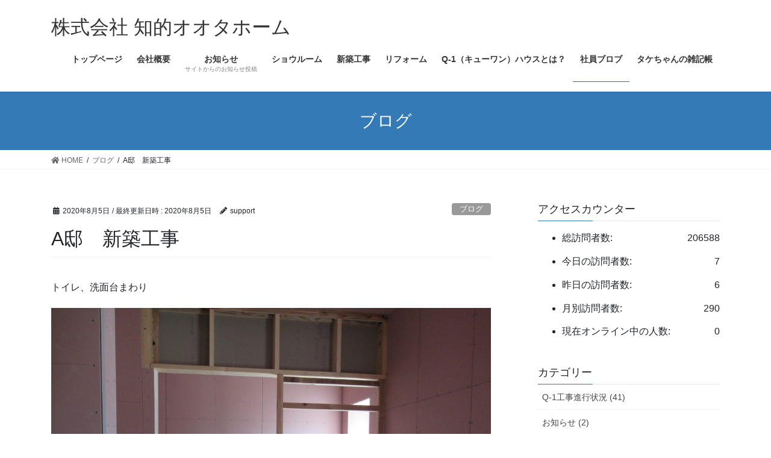

--- FILE ---
content_type: text/html; charset=UTF-8
request_url: http://www.chiteki-otahome.com/wp/a%E9%82%B8%E3%80%80%E6%96%B0%E7%AF%89%E5%B7%A5%E4%BA%8B-3/
body_size: 45750
content:
<!DOCTYPE html>
<html lang="ja">
<head>
<meta charset="utf-8">
<meta http-equiv="X-UA-Compatible" content="IE=edge">
<meta name="viewport" content="width=device-width, initial-scale=1">
<title>A邸　新築工事 | 株式会社 知的オオタホーム</title>
<link rel='dns-prefetch' href='//s.w.org' />
<link rel="alternate" type="application/rss+xml" title="株式会社 知的オオタホーム &raquo; フィード" href="http://www.chiteki-otahome.com/wp/feed/" />
<link rel="alternate" type="application/rss+xml" title="株式会社 知的オオタホーム &raquo; コメントフィード" href="http://www.chiteki-otahome.com/wp/comments/feed/" />
<link rel="alternate" type="application/rss+xml" title="株式会社 知的オオタホーム &raquo; A邸　新築工事 のコメントのフィード" href="http://www.chiteki-otahome.com/wp/a%e9%82%b8%e3%80%80%e6%96%b0%e7%af%89%e5%b7%a5%e4%ba%8b-3/feed/" />
<meta name="description" content="トイレ、洗面台まわり" />		<script type="text/javascript">
			window._wpemojiSettings = {"baseUrl":"https:\/\/s.w.org\/images\/core\/emoji\/12.0.0-1\/72x72\/","ext":".png","svgUrl":"https:\/\/s.w.org\/images\/core\/emoji\/12.0.0-1\/svg\/","svgExt":".svg","source":{"concatemoji":"http:\/\/www.chiteki-otahome.com\/wp\/wp-includes\/js\/wp-emoji-release.min.js?ver=5.4.18"}};
			/*! This file is auto-generated */
			!function(e,a,t){var n,r,o,i=a.createElement("canvas"),p=i.getContext&&i.getContext("2d");function s(e,t){var a=String.fromCharCode;p.clearRect(0,0,i.width,i.height),p.fillText(a.apply(this,e),0,0);e=i.toDataURL();return p.clearRect(0,0,i.width,i.height),p.fillText(a.apply(this,t),0,0),e===i.toDataURL()}function c(e){var t=a.createElement("script");t.src=e,t.defer=t.type="text/javascript",a.getElementsByTagName("head")[0].appendChild(t)}for(o=Array("flag","emoji"),t.supports={everything:!0,everythingExceptFlag:!0},r=0;r<o.length;r++)t.supports[o[r]]=function(e){if(!p||!p.fillText)return!1;switch(p.textBaseline="top",p.font="600 32px Arial",e){case"flag":return s([127987,65039,8205,9895,65039],[127987,65039,8203,9895,65039])?!1:!s([55356,56826,55356,56819],[55356,56826,8203,55356,56819])&&!s([55356,57332,56128,56423,56128,56418,56128,56421,56128,56430,56128,56423,56128,56447],[55356,57332,8203,56128,56423,8203,56128,56418,8203,56128,56421,8203,56128,56430,8203,56128,56423,8203,56128,56447]);case"emoji":return!s([55357,56424,55356,57342,8205,55358,56605,8205,55357,56424,55356,57340],[55357,56424,55356,57342,8203,55358,56605,8203,55357,56424,55356,57340])}return!1}(o[r]),t.supports.everything=t.supports.everything&&t.supports[o[r]],"flag"!==o[r]&&(t.supports.everythingExceptFlag=t.supports.everythingExceptFlag&&t.supports[o[r]]);t.supports.everythingExceptFlag=t.supports.everythingExceptFlag&&!t.supports.flag,t.DOMReady=!1,t.readyCallback=function(){t.DOMReady=!0},t.supports.everything||(n=function(){t.readyCallback()},a.addEventListener?(a.addEventListener("DOMContentLoaded",n,!1),e.addEventListener("load",n,!1)):(e.attachEvent("onload",n),a.attachEvent("onreadystatechange",function(){"complete"===a.readyState&&t.readyCallback()})),(n=t.source||{}).concatemoji?c(n.concatemoji):n.wpemoji&&n.twemoji&&(c(n.twemoji),c(n.wpemoji)))}(window,document,window._wpemojiSettings);
		</script>
		<style type="text/css">
img.wp-smiley,
img.emoji {
	display: inline !important;
	border: none !important;
	box-shadow: none !important;
	height: 1em !important;
	width: 1em !important;
	margin: 0 .07em !important;
	vertical-align: -0.1em !important;
	background: none !important;
	padding: 0 !important;
}
</style>
	<link rel='stylesheet' id='vkExUnit_common_style-css'  href='http://www.chiteki-otahome.com/wp/wp-content/plugins/vk-all-in-one-expansion-unit/assets/css/vkExUnit_style.css?ver=9.29.7.0' type='text/css' media='all' />
<link rel='stylesheet' id='wp-block-library-css'  href='http://www.chiteki-otahome.com/wp/wp-includes/css/dist/block-library/style.min.css?ver=5.4.18' type='text/css' media='all' />
<link rel='stylesheet' id='contact-form-7-css'  href='http://www.chiteki-otahome.com/wp/wp-content/plugins/contact-form-7/includes/css/styles.css?ver=5.2.1' type='text/css' media='all' />
<link rel='stylesheet' id='pz-linkcard-css'  href='//www.chiteki-otahome.com/wp/wp-content/uploads/pz-linkcard/style.css?ver=5.4.18' type='text/css' media='all' />
<link rel='stylesheet' id='bootstrap-4-style-css'  href='http://www.chiteki-otahome.com/wp/wp-content/themes/lightning/library/bootstrap-4/css/bootstrap.min.css?ver=4.5.0' type='text/css' media='all' />
<link rel='stylesheet' id='lightning-common-style-css'  href='http://www.chiteki-otahome.com/wp/wp-content/themes/lightning/assets/css/common.css?ver=11.4.4' type='text/css' media='all' />
<style id='lightning-common-style-inline-css' type='text/css'>
/* vk-mobile-nav */:root {--vk-mobile-nav-menu-btn-bg-src: url("http://www.chiteki-otahome.com/wp/wp-content/themes/lightning/inc/vk-mobile-nav/package//images/vk-menu-btn-black.svg");--vk-mobile-nav-menu-btn-close-bg-src: url("http://www.chiteki-otahome.com/wp/wp-content/themes/lightning/inc/vk-mobile-nav/package//images/vk-menu-close-black.svg");--vk-menu-acc-icon-open-black-bg-src: url("http://www.chiteki-otahome.com/wp/wp-content/themes/lightning/inc/vk-mobile-nav/package//images/vk-menu-acc-icon-open-black.svg");--vk-menu-acc-icon-close-black-bg-src: url("http://www.chiteki-otahome.com/wp/wp-content/themes/lightning/inc/vk-mobile-nav/package//images/vk-menu-close-black.svg");}
</style>
<link rel='stylesheet' id='lightning-design-style-css'  href='http://www.chiteki-otahome.com/wp/wp-content/themes/lightning/design-skin/origin2/css/style.css?ver=11.4.4' type='text/css' media='all' />
<style id='lightning-design-style-inline-css' type='text/css'>
a { color:#337ab7; }
.tagcloud a:before { font-family: "Font Awesome 5 Free";content: "\f02b";font-weight: bold; }
.media .media-body .media-heading a:hover { color:#337ab7; }@media (min-width: 768px){.gMenu > li:before,.gMenu > li.menu-item-has-children::after { border-bottom-color:#2e6da4 }.gMenu li li { background-color:#2e6da4 }.gMenu li li a:hover { background-color:#337ab7; }} /* @media (min-width: 768px) */.page-header { background-color:#337ab7; }h2,.mainSection-title { border-top-color:#337ab7; }h3:after,.subSection-title:after { border-bottom-color:#337ab7; }ul.page-numbers li span.page-numbers.current { background-color:#337ab7; }.pager li > a { border-color:#337ab7;color:#337ab7;}.pager li > a:hover { background-color:#337ab7;color:#fff;}.siteFooter { border-top-color:#337ab7; }dt { border-left-color:#337ab7; }:root {--g_nav_main_acc_icon_open_url:url(http://www.chiteki-otahome.com/wp/wp-content/themes/lightning/inc/vk-mobile-nav/package/images/vk-menu-acc-icon-open-black.svg);--g_nav_main_acc_icon_close_url: url(http://www.chiteki-otahome.com/wp/wp-content/themes/lightning/inc/vk-mobile-nav/package/images/vk-menu-close-black.svg);--g_nav_sub_acc_icon_open_url: url(http://www.chiteki-otahome.com/wp/wp-content/themes/lightning/inc/vk-mobile-nav/package/images/vk-menu-acc-icon-open-white.svg);--g_nav_sub_acc_icon_close_url: url(http://www.chiteki-otahome.com/wp/wp-content/themes/lightning/inc/vk-mobile-nav/package/images/vk-menu-close-white.svg);}
</style>
<link rel='stylesheet' id='vk-blocks-build-css-css'  href='http://www.chiteki-otahome.com/wp/wp-content/plugins/vk-all-in-one-expansion-unit/inc/vk-blocks/package/build/block-build.css?ver=0.38.6' type='text/css' media='all' />
<link rel='stylesheet' id='lightning-theme-style-css'  href='http://www.chiteki-otahome.com/wp/wp-content/themes/lightning/style.css?ver=11.4.4' type='text/css' media='all' />
<link rel='stylesheet' id='vk-font-awesome-css'  href='http://www.chiteki-otahome.com/wp/wp-content/themes/lightning/inc/font-awesome/package/versions/5/css/all.min.css?ver=5.13.0' type='text/css' media='all' />
<script type='text/javascript' src='http://www.chiteki-otahome.com/wp/wp-includes/js/jquery/jquery.js?ver=1.12.4-wp'></script>
<script type='text/javascript' src='http://www.chiteki-otahome.com/wp/wp-includes/js/jquery/jquery-migrate.min.js?ver=1.4.1'></script>
<link rel='https://api.w.org/' href='http://www.chiteki-otahome.com/wp/wp-json/' />
<link rel="EditURI" type="application/rsd+xml" title="RSD" href="http://www.chiteki-otahome.com/wp/xmlrpc.php?rsd" />
<link rel="wlwmanifest" type="application/wlwmanifest+xml" href="http://www.chiteki-otahome.com/wp/wp-includes/wlwmanifest.xml" /> 
<link rel='prev' title='A邸　新築工事の様子' href='http://www.chiteki-otahome.com/wp/a%e9%82%b8%e3%80%80%e6%96%b0%e7%af%89%e5%b7%a5%e4%ba%8b%e3%81%ae%e6%a7%98%e5%ad%90/' />
<link rel='next' title='A邸　7月の作業風景' href='http://www.chiteki-otahome.com/wp/a%e9%82%b8%e3%80%807%e6%9c%88%e3%81%ae%e4%bd%9c%e6%a5%ad%e9%a2%a8%e6%99%af/' />
<meta name="generator" content="WordPress 5.4.18" />
<link rel="canonical" href="http://www.chiteki-otahome.com/wp/a%e9%82%b8%e3%80%80%e6%96%b0%e7%af%89%e5%b7%a5%e4%ba%8b-3/" />
<link rel='shortlink' href='http://www.chiteki-otahome.com/wp/?p=433' />
<link rel="alternate" type="application/json+oembed" href="http://www.chiteki-otahome.com/wp/wp-json/oembed/1.0/embed?url=http%3A%2F%2Fwww.chiteki-otahome.com%2Fwp%2Fa%25e9%2582%25b8%25e3%2580%2580%25e6%2596%25b0%25e7%25af%2589%25e5%25b7%25a5%25e4%25ba%258b-3%2F" />
<link rel="alternate" type="text/xml+oembed" href="http://www.chiteki-otahome.com/wp/wp-json/oembed/1.0/embed?url=http%3A%2F%2Fwww.chiteki-otahome.com%2Fwp%2Fa%25e9%2582%25b8%25e3%2580%2580%25e6%2596%25b0%25e7%25af%2589%25e5%25b7%25a5%25e4%25ba%258b-3%2F&#038;format=xml" />

<link rel="stylesheet" href="http://www.chiteki-otahome.com/wp/wp-content/plugins/count-per-day/counter.css" type="text/css" />
<style id="lightning-color-custom-for-plugins" type="text/css">/* ltg theme common */.color_key_bg,.color_key_bg_hover:hover{background-color: #337ab7;}.color_key_txt,.color_key_txt_hover:hover{color: #337ab7;}.color_key_border,.color_key_border_hover:hover{border-color: #337ab7;}.color_key_dark_bg,.color_key_dark_bg_hover:hover{background-color: #2e6da4;}.color_key_dark_txt,.color_key_dark_txt_hover:hover{color: #2e6da4;}.color_key_dark_border,.color_key_dark_border_hover:hover{border-color: #2e6da4;}</style><!-- [ VK All in One Expansion Unit OGP ] -->
<meta property="og:site_name" content="株式会社 知的オオタホーム" />
<meta property="og:url" content="http://www.chiteki-otahome.com/wp/a%e9%82%b8%e3%80%80%e6%96%b0%e7%af%89%e5%b7%a5%e4%ba%8b-3/" />
<meta property="og:title" content="A邸　新築工事 | 株式会社 知的オオタホーム" />
<meta property="og:description" content="トイレ、洗面台まわり" />
<meta property="og:type" content="article" />
<!-- [ / VK All in One Expansion Unit OGP ] -->
<!-- [ VK All in One Expansion Unit twitter card ] -->
<meta name="twitter:card" content="summary_large_image">
<meta name="twitter:description" content="トイレ、洗面台まわり">
<meta name="twitter:title" content="A邸　新築工事 | 株式会社 知的オオタホーム">
<meta name="twitter:url" content="http://www.chiteki-otahome.com/wp/a%e9%82%b8%e3%80%80%e6%96%b0%e7%af%89%e5%b7%a5%e4%ba%8b-3/">
	<meta name="twitter:domain" content="www.chiteki-otahome.com">
	<!-- [ / VK All in One Expansion Unit twitter card ] -->
	<link rel="icon" href="http://www.chiteki-otahome.com/wp/wp-content/uploads/2020/07/favicon.ico" sizes="32x32" />
<link rel="icon" href="http://www.chiteki-otahome.com/wp/wp-content/uploads/2020/07/favicon.ico" sizes="192x192" />
<link rel="apple-touch-icon" href="http://www.chiteki-otahome.com/wp/wp-content/uploads/2020/07/favicon.ico" />
<meta name="msapplication-TileImage" content="http://www.chiteki-otahome.com/wp/wp-content/uploads/2020/07/favicon.ico" />

</head>
<body class="post-template-default single single-post postid-433 single-format-standard post-name-a%e9%82%b8%e3%80%80%e6%96%b0%e7%af%89%e5%b7%a5%e4%ba%8b-3 post-type-post sidebar-fix sidebar-fix-priority-top bootstrap4 device-pc fa_v5_css">
<a class="skip-link screen-reader-text" href="#main">コンテンツへスキップ</a>
<a class="skip-link screen-reader-text" href="#vk-mobile-nav">ナビゲーションに移動</a>
<header class="siteHeader">
		<div class="container siteHeadContainer">
		<div class="navbar-header">
						<p class="navbar-brand siteHeader_logo">
			<a href="http://www.chiteki-otahome.com/wp/">
				<span>株式会社 知的オオタホーム</span>
			</a>
			</p>
								</div>

		<div id="gMenu_outer" class="gMenu_outer"><nav class="menu-%e3%83%a1%e3%83%8b%e3%83%a5%e3%83%bc-container"><ul id="menu-%e3%83%a1%e3%83%8b%e3%83%a5%e3%83%bc" class="menu gMenu vk-menu-acc"><li id="menu-item-29" class="menu-item menu-item-type-post_type menu-item-object-page menu-item-home"><a href="http://www.chiteki-otahome.com/wp/"><strong class="gMenu_name">トップページ</strong></a></li>
<li id="menu-item-71" class="menu-item menu-item-type-post_type menu-item-object-page"><a href="http://www.chiteki-otahome.com/wp/%e4%bc%9a%e7%a4%be%e6%a6%82%e8%a6%81/"><strong class="gMenu_name">会社概要</strong></a></li>
<li id="menu-item-385" class="menu-item menu-item-type-taxonomy menu-item-object-category"><a href="http://www.chiteki-otahome.com/wp/category/info/"><strong class="gMenu_name">お知らせ</strong><span class="gMenu_description">サイトからのお知らせ投稿</span></a></li>
<li id="menu-item-379" class="menu-item menu-item-type-taxonomy menu-item-object-category"><a href="http://www.chiteki-otahome.com/wp/category/tenji/"><strong class="gMenu_name">ショウルーム</strong></a></li>
<li id="menu-item-208" class="menu-item menu-item-type-post_type menu-item-object-page menu-item-has-children"><a href="http://www.chiteki-otahome.com/wp/%e6%96%b0%e7%af%89%e5%b7%a5%e4%ba%8b/"><strong class="gMenu_name">新築工事</strong></a>
<ul class="sub-menu">
	<li id="menu-item-212" class="menu-item menu-item-type-post_type menu-item-object-page"><a href="http://www.chiteki-otahome.com/wp/%e5%b7%a5%e4%ba%8b%e5%b7%a5%e7%a8%8b%e5%86%99%e7%9c%9f%ef%bc%91/">工事工程写真１</a></li>
	<li id="menu-item-355" class="menu-item menu-item-type-post_type menu-item-object-page"><a href="http://www.chiteki-otahome.com/wp/%e5%b7%a5%e4%ba%8b%e5%b7%a5%e7%a8%8b%e5%86%99%e7%9c%9f%ef%bc%92/">工事工程写真２</a></li>
	<li id="menu-item-359" class="menu-item menu-item-type-post_type menu-item-object-page"><a href="http://www.chiteki-otahome.com/wp/%e5%b7%a5%e4%ba%8b%e5%b7%a5%e7%a8%8b%e5%86%99%e7%9c%9f%ef%bc%93/">工事工程写真３</a></li>
</ul>
</li>
<li id="menu-item-201" class="menu-item menu-item-type-post_type menu-item-object-page menu-item-has-children"><a href="http://www.chiteki-otahome.com/wp/%e3%83%aa%e3%83%9b%e3%83%bc%e3%83%a0%e5%a2%97%e6%94%b9%e7%af%89/"><strong class="gMenu_name">リフォーム</strong></a>
<ul class="sub-menu">
	<li id="menu-item-206" class="menu-item menu-item-type-post_type menu-item-object-post"><a href="http://www.chiteki-otahome.com/wp/%ef%bc%92%ef%bc%90%e5%b9%b4%e5%be%8c%e3%81%ae%e3%83%aa%e3%83%95%e3%82%a9%e3%83%bc%e3%83%a0/">２０年後のリフォーム</a></li>
</ul>
</li>
<li id="menu-item-92" class="menu-item menu-item-type-post_type menu-item-object-page menu-item-has-children"><a href="http://www.chiteki-otahome.com/wp/q-1%ef%bc%88%e3%82%ad%e3%83%a5%e3%83%bc%e3%83%af%e3%83%b3%ef%bc%89%e3%83%8f%e3%82%a6%e3%82%b9%e3%81%a8%e3%81%af%ef%bc%9f/"><strong class="gMenu_name">Q-1（キューワン）ハウスとは？</strong></a>
<ul class="sub-menu">
	<li id="menu-item-99" class="menu-item menu-item-type-taxonomy menu-item-object-category"><a href="http://www.chiteki-otahome.com/wp/category/q-1%e5%b7%a5%e4%ba%8b%e9%80%b2%e8%a1%8c%e7%8a%b6%e6%b3%81/">Q-1工事進行状況</a></li>
</ul>
</li>
<li id="menu-item-22" class="menu-item menu-item-type-taxonomy menu-item-object-category current-post-ancestor current-menu-parent current-post-parent"><a href="http://www.chiteki-otahome.com/wp/category/blog/"><strong class="gMenu_name">社員ブロブ</strong></a></li>
<li id="menu-item-98" class="menu-item menu-item-type-taxonomy menu-item-object-category"><a href="http://www.chiteki-otahome.com/wp/category/old-blog/%e3%82%bf%e3%82%b1%e3%81%a1%e3%82%83%e3%82%93%e3%81%ae%e9%9b%91%e8%a8%98%e5%b8%b3/"><strong class="gMenu_name">タケちゃんの雑記帳</strong></a></li>
</ul></nav></div>	</div>
	</header>

<div class="section page-header"><div class="container"><div class="row"><div class="col-md-12">
<div class="page-header_pageTitle">
ブログ</div>
</div></div></div></div><!-- [ /.page-header ] -->
<!-- [ .breadSection ] -->
<div class="section breadSection">
<div class="container">
<div class="row">
<ol class="breadcrumb" itemtype="http://schema.org/BreadcrumbList"><li id="panHome" itemprop="itemListElement" itemscope itemtype="http://schema.org/ListItem"><a itemprop="item" href="http://www.chiteki-otahome.com/wp/"><span itemprop="name"><i class="fa fa-home"></i> HOME</span></a></li><li itemprop="itemListElement" itemscope itemtype="http://schema.org/ListItem"><a itemprop="item" href="http://www.chiteki-otahome.com/wp/category/blog/"><span itemprop="name">ブログ</span></a></li><li><span>A邸　新築工事</span></li></ol>
</div>
</div>
</div>
<!-- [ /.breadSection ] -->
<div class="section siteContent">
<div class="container">
<div class="row">

	<div class="col mainSection mainSection-col-two baseSection" id="main" role="main">
				
			<article id="post-433" class="post-433 post type-post status-publish format-standard hentry category-blog">
					<header class="entry-header">
						<div class="entry-meta">


<span class="published entry-meta_items">2020年8月5日</span>

<span class="entry-meta_items entry-meta_updated">/ 最終更新日時 : <span class="updated">2020年8月5日</span></span>


	
	<span class="vcard author entry-meta_items entry-meta_items_author"><span class="fn">support</span></span>



<span class="entry-meta_items entry-meta_items_term"><a href="http://www.chiteki-otahome.com/wp/category/blog/" class="btn btn-xs btn-primary entry-meta_items_term_button" style="background-color:#999999;border:none;">ブログ</a></span>
</div>
						<h1 class="entry-title">A邸　新築工事</h1>
					</header>

					
					<div class="entry-body">
						
<p>トイレ、洗面台まわり</p>



<figure class="wp-block-image size-large"><img src="http://www.chiteki-otahome.com/wp/wp-content/uploads/2020/08/A邸　トイレ99-1024x768.jpg" alt="" class="wp-image-434" srcset="http://www.chiteki-otahome.com/wp/wp-content/uploads/2020/08/A邸　トイレ99-1024x768.jpg 1024w, http://www.chiteki-otahome.com/wp/wp-content/uploads/2020/08/A邸　トイレ99-300x225.jpg 300w, http://www.chiteki-otahome.com/wp/wp-content/uploads/2020/08/A邸　トイレ99-768x576.jpg 768w, http://www.chiteki-otahome.com/wp/wp-content/uploads/2020/08/A邸　トイレ99-1536x1152.jpg 1536w, http://www.chiteki-otahome.com/wp/wp-content/uploads/2020/08/A邸　トイレ99-2048x1536.jpg 2048w" sizes="(max-width: 1024px) 100vw, 1024px" /></figure>



<figure class="wp-block-image size-large"><img src="http://www.chiteki-otahome.com/wp/wp-content/uploads/2020/08/A邸　洗面108-1024x768.jpg" alt="" class="wp-image-435" srcset="http://www.chiteki-otahome.com/wp/wp-content/uploads/2020/08/A邸　洗面108-1024x768.jpg 1024w, http://www.chiteki-otahome.com/wp/wp-content/uploads/2020/08/A邸　洗面108-300x225.jpg 300w, http://www.chiteki-otahome.com/wp/wp-content/uploads/2020/08/A邸　洗面108-768x576.jpg 768w, http://www.chiteki-otahome.com/wp/wp-content/uploads/2020/08/A邸　洗面108-1536x1152.jpg 1536w, http://www.chiteki-otahome.com/wp/wp-content/uploads/2020/08/A邸　洗面108-2048x1536.jpg 2048w" sizes="(max-width: 1024px) 100vw, 1024px" /></figure>



<figure class="wp-block-image size-large"><img src="http://www.chiteki-otahome.com/wp/wp-content/uploads/2020/08/A邸　洗面　122-1024x768.jpg" alt="" class="wp-image-436" srcset="http://www.chiteki-otahome.com/wp/wp-content/uploads/2020/08/A邸　洗面　122-1024x768.jpg 1024w, http://www.chiteki-otahome.com/wp/wp-content/uploads/2020/08/A邸　洗面　122-300x225.jpg 300w, http://www.chiteki-otahome.com/wp/wp-content/uploads/2020/08/A邸　洗面　122-768x576.jpg 768w, http://www.chiteki-otahome.com/wp/wp-content/uploads/2020/08/A邸　洗面　122-1536x1152.jpg 1536w, http://www.chiteki-otahome.com/wp/wp-content/uploads/2020/08/A邸　洗面　122-2048x1536.jpg 2048w" sizes="(max-width: 1024px) 100vw, 1024px" /></figure>
<div class="veu_followSet">
		<div class="followSet_body">
		<p class="followSet_title">Follow me!</p>
<div class="follow_feedly"><a href="https://feedly.com/i/subscription/feed/http://www.chiteki-otahome.com/wp/feed/" target="blank"><img id="feedlyFollow" src="https://s3.feedly.com/img/follows/feedly-follow-rectangle-volume-small_2x.png" alt="follow us in feedly" width="66" height="20"></a></div>
</div><!-- [ /.followSet_body ] --></div>
<div class="veu_socialSet veu_socialSet-position-after  veu_contentAddSection"><script>window.twttr=(function(d,s,id){var js,fjs=d.getElementsByTagName(s)[0],t=window.twttr||{};if(d.getElementById(id))return t;js=d.createElement(s);js.id=id;js.src="https://platform.twitter.com/widgets.js";fjs.parentNode.insertBefore(js,fjs);t._e=[];t.ready=function(f){t._e.push(f);};return t;}(document,"script","twitter-wjs"));</script><ul><li class="sb_facebook sb_icon"><a href="//www.facebook.com/sharer.php?src=bm&u=http%3A%2F%2Fwww.chiteki-otahome.com%2Fwp%2Fa%25e9%2582%25b8%25e3%2580%2580%25e6%2596%25b0%25e7%25af%2589%25e5%25b7%25a5%25e4%25ba%258b-3%2F&amp;t=A%E9%82%B8%E3%80%80%E6%96%B0%E7%AF%89%E5%B7%A5%E4%BA%8B+%7C+%E6%A0%AA%E5%BC%8F%E4%BC%9A%E7%A4%BE+%E7%9F%A5%E7%9A%84%E3%82%AA%E3%82%AA%E3%82%BF%E3%83%9B%E3%83%BC%E3%83%A0" target="_blank" onclick="window.open(this.href,'FBwindow','width=650,height=450,menubar=no,toolbar=no,scrollbars=yes');return false;"><span class="vk_icon_w_r_sns_fb icon_sns"></span><span class="sns_txt">Facebook</span><span class="veu_count_sns_fb"></span></a></li><li class="sb_twitter sb_icon"><a href="//twitter.com/intent/tweet?url=http%3A%2F%2Fwww.chiteki-otahome.com%2Fwp%2Fa%25e9%2582%25b8%25e3%2580%2580%25e6%2596%25b0%25e7%25af%2589%25e5%25b7%25a5%25e4%25ba%258b-3%2F&amp;text=A%E9%82%B8%E3%80%80%E6%96%B0%E7%AF%89%E5%B7%A5%E4%BA%8B+%7C+%E6%A0%AA%E5%BC%8F%E4%BC%9A%E7%A4%BE+%E7%9F%A5%E7%9A%84%E3%82%AA%E3%82%AA%E3%82%BF%E3%83%9B%E3%83%BC%E3%83%A0" target="_blank" ><span class="vk_icon_w_r_sns_twitter icon_sns"></span><span class="sns_txt">twitter</span></a></li></ul></div><!-- [ /.socialSet ] -->					</div>

					
					<div class="entry-footer">

						
						<div class="entry-meta-dataList"><dl><dt>カテゴリー</dt><dd><a href="http://www.chiteki-otahome.com/wp/category/blog/">ブログ</a></dd></dl></div>
				</div><!-- [ /.entry-footer ] -->

								
<div id="comments" class="comments-area">

	
	
	
		<div id="respond" class="comment-respond">
		<h3 id="reply-title" class="comment-reply-title">コメントを残す <small><a rel="nofollow" id="cancel-comment-reply-link" href="/wp/a%E9%82%B8%E3%80%80%E6%96%B0%E7%AF%89%E5%B7%A5%E4%BA%8B-3/#respond" style="display:none;">コメントをキャンセル</a></small></h3><form action="http://www.chiteki-otahome.com/wp/wp-comments-post.php" method="post" id="commentform" class="comment-form"><p class="comment-notes"><span id="email-notes">メールアドレスが公開されることはありません。</span> <span class="required">*</span> が付いている欄は必須項目です</p><p class="comment-form-comment"><label for="comment">コメント</label> <textarea id="comment" name="comment" cols="45" rows="8" maxlength="65525" required="required"></textarea></p><p class="comment-form-author"><label for="author">名前 <span class="required">*</span></label> <input id="author" name="author" type="text" value="" size="30" maxlength="245" required='required' /></p>
<p class="comment-form-email"><label for="email">メール <span class="required">*</span></label> <input id="email" name="email" type="text" value="" size="30" maxlength="100" aria-describedby="email-notes" required='required' /></p>
<p class="comment-form-url"><label for="url">サイト</label> <input id="url" name="url" type="text" value="" size="30" maxlength="200" /></p>
<p class="comment-form-cookies-consent"><input id="wp-comment-cookies-consent" name="wp-comment-cookies-consent" type="checkbox" value="yes" /> <label for="wp-comment-cookies-consent">次回のコメントで使用するためブラウザーに自分の名前、メールアドレス、サイトを保存する。</label></p>
<p class="form-submit"><input name="submit" type="submit" id="submit" class="submit" value="コメントを送信" /> <input type='hidden' name='comment_post_ID' value='433' id='comment_post_ID' />
<input type='hidden' name='comment_parent' id='comment_parent' value='0' />
</p></form>	</div><!-- #respond -->
	
</div><!-- #comments -->
				
			</article>

		


	<div class="vk_posts postNextPrev">

		<div id="post-424" class="vk_post vk-post-postType-post card card-post card-horizontal card-sm vk_post-col-xs-12 vk_post-col-sm-12 vk_post-col-md-6 post-424 post type-post status-publish format-standard hentry category-blog"><div class="row no-gutters card-horizontal-inner-row"><div class="col-5 card-img-outer"><div class="vk_post_imgOuter" style="background-image:url(http://www.chiteki-otahome.com/wp/wp-content/themes/lightning/assets/images/no-image.png)"><a href="http://www.chiteki-otahome.com/wp/a%e9%82%b8%e3%80%80%e6%96%b0%e7%af%89%e5%b7%a5%e4%ba%8b%e3%81%ae%e6%a7%98%e5%ad%90/"><div class="card-img-overlay"><span class="vk_post_imgOuter_singleTermLabel" style="color:#fff;background-color:#999999">ブログ</span></div><img src="http://www.chiteki-otahome.com/wp/wp-content/themes/lightning/assets/images/no-image.png" alt="" class="vk_post_imgOuter_img card-img card-img-use-bg" /></a></div><!-- [ /.vk_post_imgOuter ] --></div><!-- /.col --><div class="col-7"><div class="vk_post_body card-body"><p class="postNextPrev_label">前の記事</p><h5 class="vk_post_title card-title"><a href="http://www.chiteki-otahome.com/wp/a%e9%82%b8%e3%80%80%e6%96%b0%e7%af%89%e5%b7%a5%e4%ba%8b%e3%81%ae%e6%a7%98%e5%ad%90/">A邸　新築工事の様子</a></h5><div class="vk_post_date card-date published">2020年8月4日</div></div><!-- [ /.card-body ] --></div><!-- /.col --></div><!-- [ /.row ] --></div><!-- [ /.card ] -->
		<div id="post-443" class="vk_post vk-post-postType-post card card-post card-horizontal card-sm vk_post-col-xs-12 vk_post-col-sm-12 vk_post-col-md-6 card-horizontal-reverse postNextPrev_next post-443 post type-post status-publish format-standard hentry category-blog"><div class="row no-gutters card-horizontal-inner-row"><div class="col-5 card-img-outer"><div class="vk_post_imgOuter" style="background-image:url(http://www.chiteki-otahome.com/wp/wp-content/themes/lightning/assets/images/no-image.png)"><a href="http://www.chiteki-otahome.com/wp/a%e9%82%b8%e3%80%807%e6%9c%88%e3%81%ae%e4%bd%9c%e6%a5%ad%e9%a2%a8%e6%99%af/"><div class="card-img-overlay"><span class="vk_post_imgOuter_singleTermLabel" style="color:#fff;background-color:#999999">ブログ</span></div><img src="http://www.chiteki-otahome.com/wp/wp-content/themes/lightning/assets/images/no-image.png" alt="" class="vk_post_imgOuter_img card-img card-img-use-bg" /></a></div><!-- [ /.vk_post_imgOuter ] --></div><!-- /.col --><div class="col-7"><div class="vk_post_body card-body"><p class="postNextPrev_label">次の記事</p><h5 class="vk_post_title card-title"><a href="http://www.chiteki-otahome.com/wp/a%e9%82%b8%e3%80%807%e6%9c%88%e3%81%ae%e4%bd%9c%e6%a5%ad%e9%a2%a8%e6%99%af/">A邸　7月の作業風景</a></h5><div class="vk_post_date card-date published">2020年8月6日</div></div><!-- [ /.card-body ] --></div><!-- /.col --></div><!-- [ /.row ] --></div><!-- [ /.card ] -->
		</div>
					</div><!-- [ /.mainSection ] -->

			<div class="col subSection sideSection sideSection-col-two baseSection">
		<aside class="widget widget_countperday_widget" id="countperday_widget-7"><h1 class="widget-title subSection-title">アクセスカウンター</h1><ul class="cpd"><li class="cpd-l"><span id="cpd_number_getuserall" class="cpd-r">206588</span>総訪問者数:</li><li class="cpd-l"><span id="cpd_number_getusertoday" class="cpd-r">7</span>今日の訪問者数:</li><li class="cpd-l"><span id="cpd_number_getuseryesterday" class="cpd-r">6</span>昨日の訪問者数:</li><li class="cpd-l"><span id="cpd_number_getuserthismonth" class="cpd-r">290</span>月別訪問者数:</li><li class="cpd-l"><span id="cpd_number_getuseronline" class="cpd-r">0</span>現在オンライン中の人数:</li></ul></aside><aside class="widget widget_categories" id="categories-5"><h1 class="widget-title subSection-title">カテゴリー</h1>		<ul>
				<li class="cat-item cat-item-7"><a href="http://www.chiteki-otahome.com/wp/category/q-1%e5%b7%a5%e4%ba%8b%e9%80%b2%e8%a1%8c%e7%8a%b6%e6%b3%81/">Q-1工事進行状況 (41)</a>
</li>
	<li class="cat-item cat-item-2"><a href="http://www.chiteki-otahome.com/wp/category/info/" title="サイトからのお知らせ投稿">お知らせ (2)</a>
</li>
	<li class="cat-item cat-item-1"><a href="http://www.chiteki-otahome.com/wp/category/blog/">ブログ (40)</a>
</li>
	<li class="cat-item cat-item-8"><a href="http://www.chiteki-otahome.com/wp/category/rihome/">リフォーム増改築 (2)</a>
</li>
	<li class="cat-item cat-item-6"><a href="http://www.chiteki-otahome.com/wp/category/%e4%bc%9a%e7%a4%be%e6%a6%82%e8%a6%81/">会社概要 (1)</a>
</li>
	<li class="cat-item cat-item-4"><a href="http://www.chiteki-otahome.com/wp/category/old-blog/">旧ホームページブログ (4)</a>
<ul class='children'>
	<li class="cat-item cat-item-5"><a href="http://www.chiteki-otahome.com/wp/category/old-blog/%e3%82%bf%e3%82%b1%e3%81%a1%e3%82%83%e3%82%93%e3%81%ae%e9%9b%91%e8%a8%98%e5%b8%b3/">タケちゃんの雑記帳 (4)</a>
</li>
</ul>
</li>
		</ul>
			</aside>

<aside class="widget">
<h1 class="subSection-title">最近の投稿</h1>

  <div class="media">

	
	<div class="media-body">
	  <h4 class="media-heading"><a href="http://www.chiteki-otahome.com/wp/%e3%83%95%e3%82%a7%e3%83%b3%e3%82%b9%e3%83%bb%e3%82%ab%e3%83%bc%e3%83%9d%e3%83%bc%e3%83%88%e3%80%80%e5%ae%8c%e6%88%90/">フェンス・カーポート　完成</a></h4>
	  <div class="published entry-meta_items">2022年6月21日</div>
	</div>
  </div>


  <div class="media">

	
	<div class="media-body">
	  <h4 class="media-heading"><a href="http://www.chiteki-otahome.com/wp/%e3%82%ab%e3%83%bc%e3%83%9d%e3%83%bc%e3%83%88%e8%a8%ad%e7%bd%ae%e3%83%bb%e3%82%b3%e3%83%b3%e3%82%af%e3%83%aa%e3%83%bc%e3%83%88/">カーポート設置・コンクリート</a></h4>
	  <div class="published entry-meta_items">2022年6月15日</div>
	</div>
  </div>


  <div class="media">

	
	<div class="media-body">
	  <h4 class="media-heading"><a href="http://www.chiteki-otahome.com/wp/%e5%a2%83%e7%95%8c%e3%83%95%e3%82%a7%e3%83%b3%e3%82%b9%e3%80%80%e3%82%b3%e3%83%b3%e3%82%af%e3%83%aa%e3%83%bc%e3%83%88%e6%b5%81%e3%81%97%e8%be%bc%e3%81%bf%e4%bd%9c%e6%a5%ad/">境界フェンス　コンクリート流し込み作業</a></h4>
	  <div class="published entry-meta_items">2022年5月31日</div>
	</div>
  </div>


  <div class="media">

	
	<div class="media-body">
	  <h4 class="media-heading"><a href="http://www.chiteki-otahome.com/wp/%e5%a2%83%e7%95%8c%e3%83%95%e3%82%a7%e3%83%b3%e3%82%b9%e8%a8%ad%e7%bd%ae%e3%80%80%e5%b7%a5%e4%ba%8b/">境界フェンス設置　工事</a></h4>
	  <div class="published entry-meta_items">2022年5月16日</div>
	</div>
  </div>


  <div class="media">

	
	<div class="media-body">
	  <h4 class="media-heading"><a href="http://www.chiteki-otahome.com/wp/i%e9%82%b8%e3%80%80%e7%8e%84%e9%96%a2%e3%81%ab%e3%82%b5%e3%83%83%e3%82%b7%e5%8f%96%e4%bb%98%e5%b7%a5%e4%ba%8b/">I邸　玄関にサッシ取付工事</a></h4>
	  <div class="published entry-meta_items">2021年11月4日</div>
	</div>
  </div>


  <div class="media">

	
	<div class="media-body">
	  <h4 class="media-heading"><a href="http://www.chiteki-otahome.com/wp/h%e9%82%b8%e3%80%80%e6%89%8b%e3%81%99%e3%82%8a%e5%8f%96%e3%82%8a%e4%bb%98%e3%81%91%e5%b7%a5%e4%ba%8b/">H邸　手すり取り付け工事</a></h4>
	  <div class="published entry-meta_items">2021年11月4日</div>
	</div>
  </div>


  <div class="media">

	
	<div class="media-body">
	  <h4 class="media-heading"><a href="http://www.chiteki-otahome.com/wp/g%e9%82%b8%e3%80%80%e6%96%b0%e7%af%89%e5%b7%a5%e4%ba%8b%e3%80%80/">G邸　新築工事　</a></h4>
	  <div class="published entry-meta_items">2021年5月27日</div>
	</div>
  </div>


  <div class="media">

	
	<div class="media-body">
	  <h4 class="media-heading"><a href="http://www.chiteki-otahome.com/wp/712-2/">全室暖房で暖房費を半分以下</a></h4>
	  <div class="published entry-meta_items">2021年5月26日</div>
	</div>
  </div>


  <div class="media">

	
	<div class="media-body">
	  <h4 class="media-heading"><a href="http://www.chiteki-otahome.com/wp/f%e9%82%b8%e3%80%80%e6%89%8b%e3%81%99%e3%82%8a%e5%8f%96%e3%82%8a%e4%bb%98%e3%81%91%e5%b7%a5%e4%ba%8b/">F邸　手すり取り付け工事</a></h4>
	  <div class="published entry-meta_items">2020年12月5日</div>
	</div>
  </div>


  <div class="media">

	
	<div class="media-body">
	  <h4 class="media-heading"><a href="http://www.chiteki-otahome.com/wp/d%e9%82%b8%e3%80%80%e5%a4%96%e5%a3%81%e3%82%92%e5%bc%b5%e3%82%8b%e3%83%aa%e3%83%95%e3%82%a9%e3%83%bc%e3%83%a0/">E邸　外壁を張るリフォーム</a></h4>
	  <div class="published entry-meta_items">2020年11月25日</div>
	</div>
  </div>

</aside>

<aside class="widget widget_categories widget_link_list">
<nav class="localNav">
<h1 class="subSection-title">カテゴリー</h1>
<ul>
		<li class="cat-item cat-item-7"><a href="http://www.chiteki-otahome.com/wp/category/q-1%e5%b7%a5%e4%ba%8b%e9%80%b2%e8%a1%8c%e7%8a%b6%e6%b3%81/">Q-1工事進行状況</a>
</li>
	<li class="cat-item cat-item-2"><a href="http://www.chiteki-otahome.com/wp/category/info/" title="サイトからのお知らせ投稿">お知らせ</a>
</li>
	<li class="cat-item cat-item-1"><a href="http://www.chiteki-otahome.com/wp/category/blog/">ブログ</a>
</li>
	<li class="cat-item cat-item-8"><a href="http://www.chiteki-otahome.com/wp/category/rihome/">リフォーム増改築</a>
</li>
	<li class="cat-item cat-item-6"><a href="http://www.chiteki-otahome.com/wp/category/%e4%bc%9a%e7%a4%be%e6%a6%82%e8%a6%81/">会社概要</a>
</li>
	<li class="cat-item cat-item-4"><a href="http://www.chiteki-otahome.com/wp/category/old-blog/">旧ホームページブログ</a>
<ul class='children'>
	<li class="cat-item cat-item-5"><a href="http://www.chiteki-otahome.com/wp/category/old-blog/%e3%82%bf%e3%82%b1%e3%81%a1%e3%82%83%e3%82%93%e3%81%ae%e9%9b%91%e8%a8%98%e5%b8%b3/">タケちゃんの雑記帳</a>
</li>
</ul>
</li>
</ul>
</nav>
</aside>

<aside class="widget widget_archive widget_link_list">
<nav class="localNav">
<h1 class="subSection-title">アーカイブ化</h1>
<ul>
		<li><a href='http://www.chiteki-otahome.com/wp/2022/06/'>2022年6月</a></li>
	<li><a href='http://www.chiteki-otahome.com/wp/2022/05/'>2022年5月</a></li>
	<li><a href='http://www.chiteki-otahome.com/wp/2021/11/'>2021年11月</a></li>
	<li><a href='http://www.chiteki-otahome.com/wp/2021/05/'>2021年5月</a></li>
	<li><a href='http://www.chiteki-otahome.com/wp/2020/12/'>2020年12月</a></li>
	<li><a href='http://www.chiteki-otahome.com/wp/2020/11/'>2020年11月</a></li>
	<li><a href='http://www.chiteki-otahome.com/wp/2020/10/'>2020年10月</a></li>
	<li><a href='http://www.chiteki-otahome.com/wp/2020/09/'>2020年9月</a></li>
	<li><a href='http://www.chiteki-otahome.com/wp/2020/08/'>2020年8月</a></li>
	<li><a href='http://www.chiteki-otahome.com/wp/2020/07/'>2020年7月</a></li>
	<li><a href='http://www.chiteki-otahome.com/wp/2020/04/'>2020年4月</a></li>
	<li><a href='http://www.chiteki-otahome.com/wp/2007/09/'>2007年9月</a></li>
	<li><a href='http://www.chiteki-otahome.com/wp/2007/08/'>2007年8月</a></li>
	<li><a href='http://www.chiteki-otahome.com/wp/2007/07/'>2007年7月</a></li>
	<li><a href='http://www.chiteki-otahome.com/wp/2007/06/'>2007年6月</a></li>
	<li><a href='http://www.chiteki-otahome.com/wp/2007/05/'>2007年5月</a></li>
	<li><a href='http://www.chiteki-otahome.com/wp/2007/04/'>2007年4月</a></li>
	<li><a href='http://www.chiteki-otahome.com/wp/2006/09/'>2006年9月</a></li>
	<li><a href='http://www.chiteki-otahome.com/wp/2006/08/'>2006年8月</a></li>
</ul>
</nav>
</aside>

		</div><!-- [ /.subSection ] -->
	

</div><!-- [ /.row ] -->
</div><!-- [ /.container ] -->
</div><!-- [ /.siteContent ] -->

<div class="section sectionBox siteContent_after">
	<div class="container ">
		<div class="row ">
			<div class="col-md-12 ">
			<aside class="widget widget_vkexunit_contact_section" id="vkexunit_contact_section-2"><div class="veu_contact normal_contact"><section class="veu_contentAddSection "><a href="http://www.chiteki-otahome.com/wp"><img src="http://www.chiteki-otahome.com/wp/wp-content/uploads/2020/07/frame000.gif" alt="contact_txt"></a></section></div></aside>			</div>
		</div>
	</div>
</div>


<footer class="section siteFooter">
	<div class="footerMenu">
	   <div class="container">
			<nav class="menu-%e3%83%a1%e3%83%8b%e3%83%a5%e3%83%bc-container"><ul id="menu-%e3%83%a1%e3%83%8b%e3%83%a5%e3%83%bc-1" class="menu nav"><li id="menu-item-29" class="menu-item menu-item-type-post_type menu-item-object-page menu-item-home menu-item-29"><a href="http://www.chiteki-otahome.com/wp/">トップページ</a></li>
<li id="menu-item-71" class="menu-item menu-item-type-post_type menu-item-object-page menu-item-71"><a href="http://www.chiteki-otahome.com/wp/%e4%bc%9a%e7%a4%be%e6%a6%82%e8%a6%81/">会社概要</a></li>
<li id="menu-item-385" class="menu-item menu-item-type-taxonomy menu-item-object-category menu-item-385"><a href="http://www.chiteki-otahome.com/wp/category/info/">お知らせ</a></li>
<li id="menu-item-379" class="menu-item menu-item-type-taxonomy menu-item-object-category menu-item-379"><a href="http://www.chiteki-otahome.com/wp/category/tenji/">ショウルーム</a></li>
<li id="menu-item-208" class="menu-item menu-item-type-post_type menu-item-object-page menu-item-has-children menu-item-208"><a href="http://www.chiteki-otahome.com/wp/%e6%96%b0%e7%af%89%e5%b7%a5%e4%ba%8b/">新築工事</a></li>
<li id="menu-item-201" class="menu-item menu-item-type-post_type menu-item-object-page menu-item-has-children menu-item-201"><a href="http://www.chiteki-otahome.com/wp/%e3%83%aa%e3%83%9b%e3%83%bc%e3%83%a0%e5%a2%97%e6%94%b9%e7%af%89/">リフォーム</a></li>
<li id="menu-item-92" class="menu-item menu-item-type-post_type menu-item-object-page menu-item-has-children menu-item-92"><a href="http://www.chiteki-otahome.com/wp/q-1%ef%bc%88%e3%82%ad%e3%83%a5%e3%83%bc%e3%83%af%e3%83%b3%ef%bc%89%e3%83%8f%e3%82%a6%e3%82%b9%e3%81%a8%e3%81%af%ef%bc%9f/">Q-1（キューワン）ハウスとは？</a></li>
<li id="menu-item-22" class="menu-item menu-item-type-taxonomy menu-item-object-category current-post-ancestor current-menu-parent current-post-parent menu-item-22"><a href="http://www.chiteki-otahome.com/wp/category/blog/">社員ブロブ</a></li>
</ul></nav>		</div>
	</div>
	<div class="container sectionBox footerWidget">
		<div class="row">
			<div class="col-md-12"></div>		</div>
	</div>

	
	<div class="container sectionBox copySection text-center">
			<p>Copyright &copy; 株式会社 知的オオタホーム All Rights Reserved.</p><p>Powered by <a href="https://wordpress.org/">WordPress</a> with <a href="https://lightning.nagoya/ja/" target="_blank" title="無料 WordPress テーマ Lightning"> Lightning Theme</a> &amp; <a href="https://ex-unit.nagoya/ja/" target="_blank">VK All in One Expansion Unit</a> by <a href="https://www.vektor-inc.co.jp/" target="_blank">Vektor,Inc.</a> technology.</p>	</div>
</footer>
<div id="vk-mobile-nav-menu-btn" class="vk-mobile-nav-menu-btn">MENU</div><div class="vk-mobile-nav" id="vk-mobile-nav"><nav class="global-nav"><ul id="menu-%e3%83%a1%e3%83%8b%e3%83%a5%e3%83%bc-2" class="vk-menu-acc  menu"><li class="menu-item menu-item-type-post_type menu-item-object-page menu-item-home menu-item-29"><a href="http://www.chiteki-otahome.com/wp/">トップページ</a></li>
<li class="menu-item menu-item-type-post_type menu-item-object-page menu-item-71"><a href="http://www.chiteki-otahome.com/wp/%e4%bc%9a%e7%a4%be%e6%a6%82%e8%a6%81/">会社概要</a></li>
<li class="menu-item menu-item-type-taxonomy menu-item-object-category menu-item-385"><a href="http://www.chiteki-otahome.com/wp/category/info/">お知らせ</a></li>
<li class="menu-item menu-item-type-taxonomy menu-item-object-category menu-item-379"><a href="http://www.chiteki-otahome.com/wp/category/tenji/">ショウルーム</a></li>
<li class="menu-item menu-item-type-post_type menu-item-object-page menu-item-has-children menu-item-208"><a href="http://www.chiteki-otahome.com/wp/%e6%96%b0%e7%af%89%e5%b7%a5%e4%ba%8b/">新築工事</a>
<ul class="sub-menu">
	<li id="menu-item-212" class="menu-item menu-item-type-post_type menu-item-object-page menu-item-212"><a href="http://www.chiteki-otahome.com/wp/%e5%b7%a5%e4%ba%8b%e5%b7%a5%e7%a8%8b%e5%86%99%e7%9c%9f%ef%bc%91/">工事工程写真１</a></li>
	<li id="menu-item-355" class="menu-item menu-item-type-post_type menu-item-object-page menu-item-355"><a href="http://www.chiteki-otahome.com/wp/%e5%b7%a5%e4%ba%8b%e5%b7%a5%e7%a8%8b%e5%86%99%e7%9c%9f%ef%bc%92/">工事工程写真２</a></li>
	<li id="menu-item-359" class="menu-item menu-item-type-post_type menu-item-object-page menu-item-359"><a href="http://www.chiteki-otahome.com/wp/%e5%b7%a5%e4%ba%8b%e5%b7%a5%e7%a8%8b%e5%86%99%e7%9c%9f%ef%bc%93/">工事工程写真３</a></li>
</ul>
</li>
<li class="menu-item menu-item-type-post_type menu-item-object-page menu-item-has-children menu-item-201"><a href="http://www.chiteki-otahome.com/wp/%e3%83%aa%e3%83%9b%e3%83%bc%e3%83%a0%e5%a2%97%e6%94%b9%e7%af%89/">リフォーム</a>
<ul class="sub-menu">
	<li id="menu-item-206" class="menu-item menu-item-type-post_type menu-item-object-post menu-item-206"><a href="http://www.chiteki-otahome.com/wp/%ef%bc%92%ef%bc%90%e5%b9%b4%e5%be%8c%e3%81%ae%e3%83%aa%e3%83%95%e3%82%a9%e3%83%bc%e3%83%a0/">２０年後のリフォーム</a></li>
</ul>
</li>
<li class="menu-item menu-item-type-post_type menu-item-object-page menu-item-has-children menu-item-92"><a href="http://www.chiteki-otahome.com/wp/q-1%ef%bc%88%e3%82%ad%e3%83%a5%e3%83%bc%e3%83%af%e3%83%b3%ef%bc%89%e3%83%8f%e3%82%a6%e3%82%b9%e3%81%a8%e3%81%af%ef%bc%9f/">Q-1（キューワン）ハウスとは？</a>
<ul class="sub-menu">
	<li id="menu-item-99" class="menu-item menu-item-type-taxonomy menu-item-object-category menu-item-99"><a href="http://www.chiteki-otahome.com/wp/category/q-1%e5%b7%a5%e4%ba%8b%e9%80%b2%e8%a1%8c%e7%8a%b6%e6%b3%81/">Q-1工事進行状況</a></li>
</ul>
</li>
<li class="menu-item menu-item-type-taxonomy menu-item-object-category current-post-ancestor current-menu-parent current-post-parent menu-item-22"><a href="http://www.chiteki-otahome.com/wp/category/blog/">社員ブロブ</a></li>
<li id="menu-item-98" class="menu-item menu-item-type-taxonomy menu-item-object-category menu-item-98"><a href="http://www.chiteki-otahome.com/wp/category/old-blog/%e3%82%bf%e3%82%b1%e3%81%a1%e3%82%83%e3%82%93%e3%81%ae%e9%9b%91%e8%a8%98%e5%b8%b3/">タケちゃんの雑記帳</a></li>
</ul></nav></div><script type='text/javascript'>
/* <![CDATA[ */
var wpcf7 = {"apiSettings":{"root":"http:\/\/www.chiteki-otahome.com\/wp\/wp-json\/contact-form-7\/v1","namespace":"contact-form-7\/v1"}};
/* ]]> */
</script>
<script type='text/javascript' src='http://www.chiteki-otahome.com/wp/wp-content/plugins/contact-form-7/includes/js/scripts.js?ver=5.2.1'></script>
<script type='text/javascript'>
/* <![CDATA[ */
var lightningOpt = {"header_scrool":"1"};
/* ]]> */
</script>
<script type='text/javascript' src='http://www.chiteki-otahome.com/wp/wp-content/themes/lightning/assets/js/lightning.min.js?ver=11.4.4'></script>
<script type='text/javascript' src='http://www.chiteki-otahome.com/wp/wp-includes/js/comment-reply.min.js?ver=5.4.18'></script>
<script type='text/javascript' src='http://www.chiteki-otahome.com/wp/wp-content/themes/lightning/library/bootstrap-4/js/bootstrap.min.js?ver=4.5.0'></script>
<script type='text/javascript' src='http://www.chiteki-otahome.com/wp/wp-includes/js/wp-embed.min.js?ver=5.4.18'></script>
<script type='text/javascript'>
/* <![CDATA[ */
var vkExOpt = {"ajax_url":"http:\/\/www.chiteki-otahome.com\/wp\/wp-admin\/admin-ajax.php","hatena_entry":"http:\/\/www.chiteki-otahome.com\/wp\/wp-json\/vk_ex_unit\/v1\/hatena_entry\/","facebook_entry":"http:\/\/www.chiteki-otahome.com\/wp\/wp-json\/vk_ex_unit\/v1\/facebook_entry\/","facebook_count_enable":"","entry_count":"1","entry_from_post":"","enable_smooth_scroll":"1"};
/* ]]> */
</script>
<script type='text/javascript' src='http://www.chiteki-otahome.com/wp/wp-content/plugins/vk-all-in-one-expansion-unit/assets/js/all.min.js?ver=9.29.7.0'></script>
</body>
</html>
